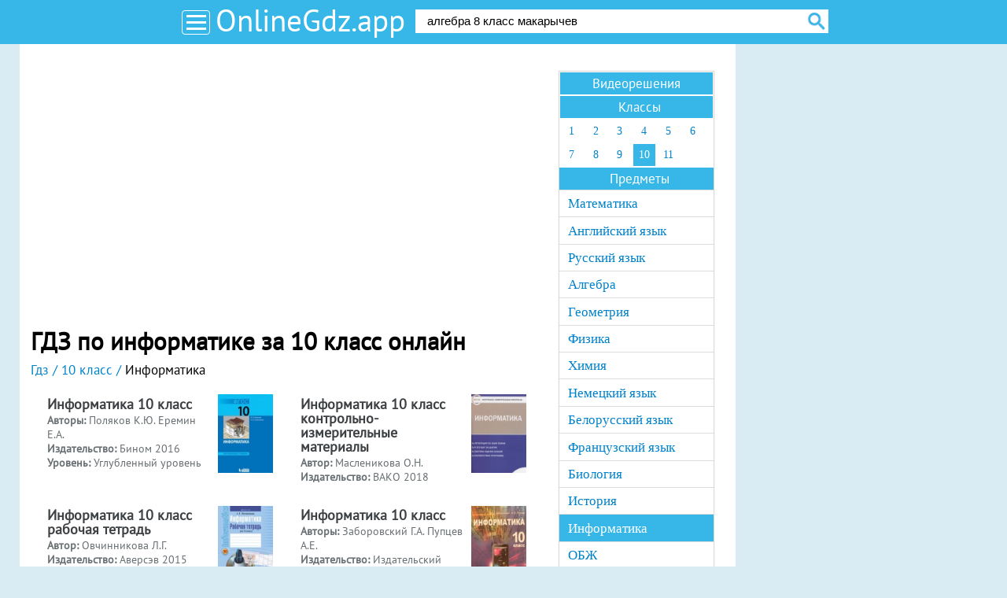

--- FILE ---
content_type: text/html; charset=UTF-8
request_url: https://onlinegdz.app/10-klass/informatika
body_size: 4205
content:

<!DOCTYPE html>
<html>
<head>
    <meta charset="UTF-8">
    <title>ГДЗ по информатике для 10 класса </title>
    <link rel="shortcut icon" href="/favicon.ico"/>
    <meta name="description" content="Самые лучшие решебники по Информатике для 10 класса на Онлайн ГДЗ. С подробным решением задач и удобным интерфейсом"/>
    <meta name="keywords" content="гдз, Путин, решебник, готовые, домашние, задания, Информатика, 10, класс, ответ"/>
            <meta name="viewport"
              content="width=device-width, initial-scale=1.0, minimum-scale=1.0, maximum-scale=1.0, user-scalable=no">
                    <link rel="canonical" href="/10-klass/informatika">
        <meta property="og:title" content="ГДЗ по информатике для 10 класса ">
    <meta property="og:type" content="website">
    <meta property="og:url" content="/10-klass/informatika">
    <meta property="og:description" content="Самые лучшие решебники по Информатике для 10 класса на Онлайн ГДЗ. С подробным решением задач и удобным интерфейсом">
    <meta property="og:site_name" content="гдз от Onlinegdz.app">
        <script>
        window.app = {
            version: '1758524177',
            action: "listByBoth",
            canonical: location.protocol + '//' + location.host + '/10-klass/informatika',
            book: {
                appLinks: 0,
                external: null            }
        }
    </script>

        <link rel="stylesheet" href="/build/assets/css/index.58c1be36c0be9c1d748f.css" />

                        <script async src="//pagead2.googlesyndication.com/pagead/js/adsbygoogle.js"></script>
            <script>
                (adsbygoogle = window.adsbygoogle || []).push({
                    google_ad_client: "ca-pub-2927782241082111",
                    enable_page_level_ads: true
                });
            </script>
            </head>
<body id="scroll">
<div class="header">
    <div class="container">
              <button class="menu-switcher">
            <span></span>
            <span></span>
            <span></span>
        </button>
              <a href="/" class="logo">OnlineGdz.app</a>
        <form action="/search/" method="get" class="search" id="search">
            <div class="searchInputCont">
                <input type="text" name="q" id="q" value="алгебра 8 класс макарычев" onfocus="if (this.value == 'алгебра 8 класс макарычев') {this.value = '';}" onblur="if (this.value == '') {this.value = 'алгебра 8 класс макарычев';}">
            </div>
            <input class="search-button" type="submit" value="найти">
        </form>
    </div>
</div>

<div class="page">
    <div class="main container sub">
        <div class="recRight">
            <div class="bannerRight">
                
    <div id='media-5' class='media media-right'></div>
                
    
            </div>
        </div>
        <div
                      class="content"
                    >
                            
    <div id='media-7' class='media media-video'></div>
                
    
                        
<h1>ГДЗ по информатике за 10 класс онлайн</h1>

    <div id='media-3' class='media media-top'></div>
                
    
    <ul class="breadcrumbs"
         itemscope
         itemtype="http://schema.org/BreadcrumbList"
    >
        <li  itemprop="itemListElement"
             itemscope
             itemtype="http://schema.org/ListItem"
        >
            <a href="/"
               title="гдз от Onlinegdz.app"
               itemprop="item"
            >
                <span itemprop="name">Гдз</span>
            </a>
            <meta itemprop="position" content="1" />
        </li>

                <li  itemprop="itemListElement"
             itemscope
             itemtype="http://schema.org/ListItem"
        >
                                        <a  href="/10-klass"                    title="гдз от Onlinegdz.app за 10 класс"                    itemprop="item"
                >
                                                            <span itemprop="name">10 класс</span>
                                    </a>
                        <meta itemprop="position" content="2" />
        </li>
                <li  itemprop="itemListElement"
             itemscope
             itemtype="http://schema.org/ListItem"
        >
                                <span itemprop="name">Информатика</span>
                                <meta itemprop="position" content="3" />
        </li>
            </ul>

    <div id='media-22' class='media media-breadcrumbs'></div>
                
    
        <ul class="justify books">
                            <li>
                    <a class="book"
   href="/10-klass/informatika/polyakov-uglublennyj-uroven"
   title="ГДЗ по Информатике 10 класс Углубленный уровень авторы: Поляков К.Ю., Еремин Е.А. 2016 год">
  <div class="bookDescription ">
    <div class="bigText bolder flagru" itemprop="name">
      Информатика              10      класс
          </div>
          <div class="m5">
        <b>Авторы: </b>
        <span itemprop="author">
          Поляков К.Ю. Еремин Е.А.         </span>
      </div>
                  <div class="m5">
          <b>Издательство: </b>
          <span itemprop="publisher">
            Бином 2016          </span>
        </div>
                    <div class="m5">
          <b>Уровень:</b>
          <span itemprop="study_level">Углубленный уровень</span>
        </div>
        </div>
  <div class="bookImg" itemprop="image">
    <img src="/img/ajax.gif"
         data-src="//onlinegdz.app/attachments/images/covers/000/034/223/0000/informatika-10-klass-polyakov-uglublennyy-uroven.jpg"
         alt="Информатика 10 класс Поляков углубленный уровень">
  </div>
</a>

                </li>
                                            <li>
                    <a class="book"
   href="/10-klass/informatika/kim-maslenikova"
   title="ГДЗ по Информатике 10 класс Контрольно-измерительные материалы (КИМ) автор: Масленикова О.Н. 2018 год">
  <div class="bookDescription ">
    <div class="bigText bolder flagru" itemprop="name">
      Информатика              10      класс
              контрольно-измерительные материалы          </div>
          <div class="m5">
        <b>Автор: </b><span itemprop="author">Масленикова О.Н.</span>
      </div>
                  <div class="m5">
          <b>Издательство: </b>
          <span itemprop="publisher">
            ВАКО 2018          </span>
        </div>
              </div>
  <div class="bookImg" itemprop="image">
    <img src="/img/ajax.gif"
         data-src="//onlinegdz.app/attachments/images/covers/000/085/629/0000/informatika-10-klass-kontrolno-izmeritelnye-materialy-maslenikova-o-n.jpg"
         alt="Информатика 10 класс контрольно-измерительные материалы Масленикова О.Н.">
  </div>
</a>

                </li>
                                            <li>
                    <a class="book"
   href="/10-klass/informatika/prabochaya-tetrad-ovchinnikova"
   title="ГДЗ по Информатике 10 класс Рабочая тетрадь автор: Овчинникова Л.Г. 2015 год">
  <div class="bookDescription ">
    <div class="bigText bolder flagby" itemprop="name">
      Информатика              10      класс
              рабочая тетрадь          </div>
          <div class="m5">
        <b>Автор: </b><span itemprop="author">Овчинникова Л.Г.</span>
      </div>
                  <div class="m5">
          <b>Издательство: </b>
          <span itemprop="publisher">
            Аверсэв 2015          </span>
        </div>
              </div>
  <div class="bookImg" itemprop="image">
    <img src="/img/ajax.gif"
         data-src="//onlinegdz.app/attachments/images/covers/000/034/645/0000/informatika-10-klass-rabochaya-tetrad-ovchinnikova.jpg"
         alt="Информатика 10 класс рабочая тетрадь Овчинникова">
  </div>
</a>

                </li>
                                            <li>
                    <a class="book"
   href="/10-klass/informatika/zaborovskij"
   title="ГДЗ по Информатике 10 класс авторы: Заборовский Г.А., Пупцев А.Е. 2011 год">
  <div class="bookDescription ">
    <div class="bigText bolder flagby" itemprop="name">
      Информатика              10      класс
          </div>
          <div class="m5">
        <b>Авторы: </b>
        <span itemprop="author">
          Заборовский Г.А. Пупцев А.Е.         </span>
      </div>
                  <div class="m5">
          <b>Издательство: </b>
          <span itemprop="publisher">
            Издательский центр БГУ 2011          </span>
        </div>
              </div>
  <div class="bookImg" itemprop="image">
    <img src="/img/ajax.gif"
         data-src="//onlinegdz.app/attachments/images/covers/000/034/240/0000/informatika-10-klass-zaborovskiy.jpg"
         alt="Информатика 10 класс Заборовский">
  </div>
</a>

                </li>
                                        <li></li>
            <li></li>
        </ul>
            



    <div id='media-4' class='media media-bottom'></div>
                
    

<div class="socBtns">
			<div id="vk_like" class="vk_like"></div>
		<div  class="vk_share"></div>
	
	</div>
<div class="socBtns">
	
			<div id="vk_comments" class="vk_comments"></div>
	</div>
                                                            </div>
                          <div class="menu block">
                
<ul class="class list hov inline">
    <li>
        <a title="ГДЗ онлайн видео" class="color_w" href="/video">Видеорешения</a>
    </li>
</ul>

<ul class="class list hov inline">

    <li>
        <p class="color_w menu-header">Классы</p>
    </li>
            <li>
                            <a title="ГДЗ за 1 класс по Информатике" href="/1-klass/informatika">1</a>
                    </li>
            <li>
                            <a title="ГДЗ за 2 класс по Информатике" href="/2-klass/informatika">2</a>
                    </li>
            <li>
                            <a title="ГДЗ за 3 класс по Информатике" href="/3-klass/informatika">3</a>
                    </li>
            <li>
                            <a title="ГДЗ за 4 класс по Информатике" href="/4-klass/informatika">4</a>
                    </li>
            <li>
                            <a title="ГДЗ за 5 класс по Информатике" href="/5-klass/informatika">5</a>
                    </li>
            <li>
                            <a title="ГДЗ за 6 класс по Информатике" href="/6-klass/informatika">6</a>
                    </li>
            <li>
                            <a title="ГДЗ за 7 класс по Информатике" href="/7-klass/informatika">7</a>
                    </li>
            <li>
                            <a title="ГДЗ за 8 класс по Информатике" href="/8-klass/informatika">8</a>
                    </li>
            <li>
                            <a title="ГДЗ за 9 класс по Информатике" href="/9-klass/informatika">9</a>
                    </li>
            <li class="selected">
                            <a title="ГДЗ за 10 класс по Информатике" href="/10-klass/informatika">10</a>
                    </li>
            <li>
                            <a title="ГДЗ за 11 класс по Информатике" href="/11-klass/informatika">11</a>
                    </li>
    </ul>
            <ul class="subject list hov">
    <li>
        <p class="color_w menu-header">Предметы</p>
    </li>
            <li>
                            <a title="ГДЗ по Математике за 10 класс" href="/10-klass/matematika">Математика</a>
                    </li>
            <li>
                            <a title="ГДЗ по Английскому языку за 10 класс" href="/10-klass/english">Английский язык</a>
                    </li>
            <li>
                            <a title="ГДЗ по Русскому языку за 10 класс" href="/10-klass/russkii_yazik">Русский язык</a>
                    </li>
            <li>
                            <a title="ГДЗ по Алгебре за 10 класс" href="/10-klass/algebra">Алгебра</a>
                    </li>
            <li>
                            <a title="ГДЗ по Геометрии за 10 класс" href="/10-klass/geometria">Геометрия</a>
                    </li>
            <li>
                            <a title="ГДЗ по Физике за 10 класс" href="/10-klass/fizika">Физика</a>
                    </li>
            <li>
                            <a title="ГДЗ по Химии за 10 класс" href="/10-klass/himiya">Химия</a>
                    </li>
            <li>
                            <a title="ГДЗ по Немецкому языку за 10 класс" href="/10-klass/nemeckiy_yazik">Немецкий язык</a>
                    </li>
            <li>
                            <a title="ГДЗ по Белорусскому языку за 10 класс" href="/10-klass/belorusskiy_yazik">Белорусский язык</a>
                    </li>
            <li>
                            <a title="ГДЗ по Французскому языку за 10 класс" href="/10-klass/francuzskiy_yazik">Французский язык</a>
                    </li>
            <li>
                            <a title="ГДЗ по Биологии за 10 класс" href="/10-klass/biologiya">Биология</a>
                    </li>
            <li>
                            <a title="ГДЗ по Истории за 10 класс" href="/10-klass/istoriya">История</a>
                    </li>
            <li class="selected">
                            <a title="ГДЗ по Информатике за 10 класс" href="/10-klass/informatika">Информатика</a>
                    </li>
            <li>
                            <a title="ГДЗ по ОБЖ за 10 класс" href="/10-klass/obj">ОБЖ</a>
                    </li>
            <li>
                            <a title="ГДЗ по Географии за 10 класс" href="/10-klass/geografiya">География</a>
                    </li>
            <li>
                            <a title="ГДЗ по Литературе за 10 класс" href="/10-klass/literatura">Литература</a>
                    </li>
            <li>
                            <a title="ГДЗ по Обществознанию за 10 класс" href="/10-klass/obshhestvoznanie">Обществознание</a>
                    </li>
            <li>
                            <a title="ГДЗ по Мед. подготовке за 10 класс" href="/10-klass/meditsinskaya-podgotovka">Мед. подготовка</a>
                    </li>
            <li>
                            <a title="ГДЗ по Испанскому языку за 10 класс" href="/10-klass/ispanskiy-yazyk">Испанский язык</a>
                    </li>
            <li>
                            <a title="ГДЗ по Кубановедению за 10 класс" href="/10-klass/kubanovedeniye">Кубановедение</a>
                    </li>
            <li>
                            <a title="ГДЗ по Казахскому языку за 10 класс" href="/10-klass/kazakhskiy_yazyk">Казахский язык</a>
                    </li>
    </ul>
          </div>
        
    </div>
    <div class="footer">
    <div class="container sub">
      <span class="left">© <a href="/">onlinegdz.app</a> 2026</span>
      <a href="mailto:admin@onlineGdz.app" title="Обратная связь">admin@onlineGdz.app</a>
          </div>
  </div>
</div>

    <div class="fl-block">
        <div class="fl-content">
            <span>onlinegdz.app</span>
            <div class="subscribe">
                <p>Подпишись на нашу группу вконтакте</p>
                <span class="close">&#215;</span>
                <div id="vk_subscribe"></div>
            </div>
        </div>
    </div>

<script src="/build/assets/js/vendors.8c21eb3d43f8d5debeb3.js"></script>
<script src="/build/assets/js/index.e8f6f4970025baa8d35f.js"></script>

<script>
    // ========================================================/
    // live internet counter
    // ========================================================/
    try {
        new Image().src = '//counter.yadro.ru/hit?t52.6;r' + escape(document.referrer) +
            ((typeof (screen) === 'undefined') ? '' : ';s' + screen.width + '*' + screen.height + '*' +
                (screen.colorDepth ? screen.colorDepth : screen.pixelDepth)) + ';u' + escape(document.URL) + ';' + Math.random()
    } catch (err) {}
    // ===========/ live internet counter \====================/
</script>

<script>try {new Image().src = '//mc.gdz.work/' + Math.random() + '?e=eyJ0eXBlIjoiaGl0IiwiZGF0YSI6W3sia2V5IjoiZ2R6X2dyYWRlX2lkIiwidmFsdWUiOiIxMCJ9LHsia2V5IjoiZ2R6X3N1YmplY3RfaWQiLCJ2YWx1ZSI6IjE0In1dfQ' + (document.referrer.length > 0 ? '&r=' + encodeURIComponent(document.referrer) : '') + (document.URL.length > 0 ? '&u=' + encodeURIComponent(document.URL) : '')} catch (err) {}</script>
</body>
</html>


--- FILE ---
content_type: text/html; charset=utf-8
request_url: https://www.google.com/recaptcha/api2/aframe
body_size: 268
content:
<!DOCTYPE HTML><html><head><meta http-equiv="content-type" content="text/html; charset=UTF-8"></head><body><script nonce="DeoG7zP_7AFYU_NqyOxrCQ">/** Anti-fraud and anti-abuse applications only. See google.com/recaptcha */ try{var clients={'sodar':'https://pagead2.googlesyndication.com/pagead/sodar?'};window.addEventListener("message",function(a){try{if(a.source===window.parent){var b=JSON.parse(a.data);var c=clients[b['id']];if(c){var d=document.createElement('img');d.src=c+b['params']+'&rc='+(localStorage.getItem("rc::a")?sessionStorage.getItem("rc::b"):"");window.document.body.appendChild(d);sessionStorage.setItem("rc::e",parseInt(sessionStorage.getItem("rc::e")||0)+1);localStorage.setItem("rc::h",'1768689874292');}}}catch(b){}});window.parent.postMessage("_grecaptcha_ready", "*");}catch(b){}</script></body></html>

--- FILE ---
content_type: application/javascript
request_url: https://onlinegdz.app/build/assets/js/index.e8f6f4970025baa8d35f.js
body_size: 8561
content:
!function(e){function n(n){for(var o,r,s=n[0],c=n[1],l=n[2],u=0,v=[];u<s.length;u++)r=s[u],Object.prototype.hasOwnProperty.call(a,r)&&a[r]&&v.push(a[r][0]),a[r]=0;for(o in c)Object.prototype.hasOwnProperty.call(c,o)&&(e[o]=c[o]);for(d&&d(n);v.length;)v.shift()();return i.push.apply(i,l||[]),t()}function t(){for(var e,n=0;n<i.length;n++){for(var t=i[n],o=!0,s=1;s<t.length;s++){var c=t[s];0!==a[c]&&(o=!1)}o&&(i.splice(n--,1),e=r(r.s=t[0]))}return e}var o={},a={1:0},i=[];function r(n){if(o[n])return o[n].exports;var t=o[n]={i:n,l:!1,exports:{}};return e[n].call(t.exports,t,t.exports,r),t.l=!0,t.exports}r.e=function(){return Promise.resolve()},r.m=e,r.c=o,r.d=function(e,n,t){r.o(e,n)||Object.defineProperty(e,n,{enumerable:!0,get:t})},r.r=function(e){"undefined"!=typeof Symbol&&Symbol.toStringTag&&Object.defineProperty(e,Symbol.toStringTag,{value:"Module"}),Object.defineProperty(e,"__esModule",{value:!0})},r.t=function(e,n){if(1&n&&(e=r(e)),8&n)return e;if(4&n&&"object"==typeof e&&e&&e.__esModule)return e;var t=Object.create(null);if(r.r(t),Object.defineProperty(t,"default",{enumerable:!0,value:e}),2&n&&"string"!=typeof e)for(var o in e)r.d(t,o,function(n){return e[n]}.bind(null,o));return t},r.n=function(e){var n=e&&e.__esModule?function(){return e.default}:function(){return e};return r.d(n,"a",n),n},r.o=function(e,n){return Object.prototype.hasOwnProperty.call(e,n)},r.p="/build/",r.oe=function(e){throw console.error(e),e};var s=window.webpackJsonp=window.webpackJsonp||[],c=s.push.bind(s);s.push=n,s=s.slice();for(var l=0;l<s.length;l++)n(s[l]);var d=c;i.push([408,0]),t()}({166:function(e,n,t){var o=t(57),a=t(167);"string"==typeof(a=a.__esModule?a.default:a)&&(a=[[e.i,a,""]]);var i={insert:"head",singleton:!1};o(a,i);e.exports=a.locals||{}},167:function(e,n,t){},385:function(e,n,t){var o=t(57),a=t(386);"string"==typeof(a=a.__esModule?a.default:a)&&(a=[[e.i,a,""]]);var i={insert:"head",singleton:!1};o(a,i);e.exports=a.locals||{}},386:function(e,n,t){},387:function(e,n,t){var o=t(57),a=t(388);"string"==typeof(a=a.__esModule?a.default:a)&&(a=[[e.i,a,""]]);var i={insert:"head",singleton:!1};o(a,i);e.exports=a.locals||{}},388:function(e,n,t){},389:function(e,n,t){var o=t(57),a=t(390);"string"==typeof(a=a.__esModule?a.default:a)&&(a=[[e.i,a,""]]);var i={insert:"head",singleton:!1};o(a,i);e.exports=a.locals||{}},390:function(e,n,t){},391:function(e,n,t){var o=t(57),a=t(392);"string"==typeof(a=a.__esModule?a.default:a)&&(a=[[e.i,a,""]]);var i={insert:"head",singleton:!1};o(a,i);e.exports=a.locals||{}},392:function(e,n,t){},408:function(e,n,t){"use strict";t.r(n);t(166),t(168);var o=t(2),a=t.n(o),i=(t(381),t(85)),r=t.n(i),s=t(86),c=t.n(s),l=window,d=l.location,u=l.document,v={version:0,src:"".concat(d.protocol,"//").concat(d.hostname,"/media/index.js?")},p=function(){function e(){var n=arguments.length>0&&void 0!==arguments[0]?arguments[0]:v;r()(this,e),this.version=n.version||v.version,this.src=n.src||v.src}return c()(e,[{key:"load",value:function(){var e=this;return new Promise((function(n){var t=u.createElement("script");t.src=e.src+e.version,u.body.appendChild(t),n(1)})).catch((function(e){return console.log("media error",e)}))}}]),e}(),h=function(){function e(){var n=arguments.length>0&&void 0!==arguments[0]?arguments[0]:0,t=arguments.length>1&&void 0!==arguments[1]?arguments[1]:location.href;r()(this,e),this.canonical=t,this.apiId=n}return c()(e,[{key:"init",value:function(){var e=this;return f("//vk.ru/js/api/openapi.js").then((function(){return VK.init({apiId:e.apiId,onlyWidgets:!0})}))}},{key:"comments",value:function(){var e=this,n=arguments.length>0&&void 0!==arguments[0]?arguments[0]:5,t=arguments.length>1&&void 0!==arguments[1]?arguments[1]:"*";return m(".vk_comments",(function(){return VK.Widgets.Comments("vk_comments",{limit:n,height:"250",width:"",attach:t,autoPublish:1,pageUrl:e.canonical})}))}},{key:"likes",value:function(){var e=this;return m(".vk_like",(function(){return VK.Widgets.Like("vk_like",{type:"button",pageTitle:document.title,pageDescription:document.getElementsByName("description")[0].getAttribute("content"),pageUrl:e.canonical})}))}},{key:"subscribe",value:function(e){return m(".vk_subscribe",(function(n){return VK.Widgets.Subscribe(n.id,{mode:0},e)}))}},{key:"group",value:function(e){var n=arguments.length>1&&void 0!==arguments[1]?arguments[1]:"200",t=arguments.length>2&&void 0!==arguments[2]?arguments[2]:".vk_groups",o=arguments.length>3&&void 0!==arguments[3]?arguments[3]:0,a=arguments.length>4&&void 0!==arguments[4]?arguments[4]:"",i=arguments.length>5&&void 0!==arguments[5]?arguments[5]:"",r=arguments.length>6&&void 0!==arguments[6]?arguments[6]:"",s=arguments.length>7&&void 0!==arguments[7]?arguments[7]:0;return m(t,(function(){return VK.Widgets.Group("vk_groups",{mode:o,width:n,height:"250",color1:a,color2:i,color3:r,no_cover:s},e)}))}},{key:"share",value:function(){var e=this,n=arguments.length>0&&void 0!==arguments[0]?arguments[0]:".vk_share";return f("https://vk.ru/js/api/share.js").then((function(){var t=document.querySelector(n);if(t){var o=VK.Share.button({url:e.canonical},{type:"round",text:"В закладки"});t.innerHTML=o}}))}}]),e}(),f=function(e){var n=arguments.length>1&&void 0!==arguments[1]?arguments[1]:Math.random();return new Promise((function(t,o){var a=document.createElement("script");a.src=e+"?"+n,document.body.appendChild(a),a.onload=function(){return t(a)},a.onerror=function(e){return o(e)}}))};function m(e,n){return new Promise((function(t){var o=document.querySelectorAll(e);n&&o.length&&o.forEach((function(e){n(e)})),t(!0)}))}var g=t(120),b=t.n(g),k=t(163),w=t.n(k),y=function(e,n){if(e&&n){var t=e,o=t.indexOf(location.host)+location.host.length;return t=(t=(t=t.slice(0,o)+"/json"+t.slice(o)).replace(/\?.+#+/g,"#")).replace(/video\//g,""),location.pathname.replace(/^.+\/([^\/]+\/?)$/,"$1").match(/\/$/)?t.replace("".concat(n,"?t="),""):t.replace("".concat(n,"?t="),"/")}throw new Error("can't normalize task url")},_=function(e){var n=e.title;return e.title_short||n||null},C=function(e){return{description:e.description||null,title:_(e),url:e.url?"".concat(location.protocol,"//").concat(location.host).concat(location.pathname,"#task?t=").concat(e.url.replace(/^.+\/([^\/]+\/?)$/,"$1")):null,youtubeVideoId:e.youtube_video_id||null}},x=function(e){var n="";return a()(e.reverse()).each((function(e,t){n+="".concat(_(t)," / ")})),n},E=(t(389),new Date),S=1440-(60*(E.getUTCHours()+3)+E.getUTCMinutes()),T=Math.ceil(S/60),V=function(){return'\n\x3c!--noindex--\x3e\n    <div class="content-reached-block">\n        <img src="/img/stub-sad.png" alt="Грустный смайлик">\n        <p>\n            На данный момент вы потратили весь лимит доступа к лицензионному контенту. <br>\n            Следующие 10 единиц контента Вам будут доступны через '.concat(T," ч. <br>\n        </p>\n    </div>\n\x3c!--/noindex--\x3e\n")},j=function(e,n,t){var o=arguments.length>3&&void 0!==arguments[3]?arguments[3]:"button";return e?'<a  class="'.concat(o,'" href="').concat(e,'" title="').concat(n,"\" onclick=\"sessionStorage.setItem('prevNext', 'true')\">").concat(t,"</a>"):'<a class="disabled">'.concat(t,"</a>")},B=function(e){var n=e.cssClasses,t=e.previousTask,o=e.nextTask,a=e.taskButtonsNum;return'<div class="'.concat(n.controlsContainer,'">\n        ').concat(t?j(t.url,t.title,a?"".concat(t.title," ← Предыдущее"):"← Предыдущее",n.controlsButton):"","\n        ").concat(o?j(o.url,o.title,a?"Следующее → ".concat(o.title):"Следующее →",n.controlsButton):"","\n    </div>")},I=function(e){var n=function(e){var n=0;switch(e){case"edition-1":n=8;break;case"edition-2":n=9;break;case"edition-3":n=10;break;case"edition-video":n=14;break;case"image-1":n=11;break;case"image-2":n=12;break;case"image-3":n=13;break;case"image-4":case"image-5":case"image-6":n=14;break;default:n=void 0}return n}(e);return'<div id="media-'.concat(n,'" class="media media-').concat(e,'"></div>')},L=function(e){var n=e.url,t=e.title,o=arguments.length>1&&void 0!==arguments[1]&&arguments[1];return'<img src="'.concat(n,'" alt="').concat(o?"task":t,'"/>')},O=function(e,n,t,o,i){var r="",s="";if(i.includes("youtube_videos")){var c="youtube_videos"===i[0]?"":"btn-subscribe_hidden";s+='\n        <div class="btn-subscribe '.concat(c,'" id="btn-subscribe_yt">\n            <div class="g-ytsubscribe left"\n                data-channelid="UCtS-I1bNcmfGabbIDCPBFyQ"\n                data-layout="default"\n                data-count="default">\n            </div>\n        </div>\n    '),a.a.getScript("https://apis.google.com/js/platform.js?")}return r+='<div class="video-container">\n              <iframe \n                class="'.concat(t.taskVideo,'"\n                src="').concat(o,'"\n                allow="cross-origin-isolated"\n                frameborder="0" allowfullscreen></iframe>\n              </div>\n              <div class="subscribe-block">\n                ').concat(s,"\n              </div>\n")},P=function(e,n,t,o,a){var i="";o&&o.replace(/[A-Za-z_]+/,"");return i+='<div class="video-container">\n              <iframe \n                scrolling="no"\n                class="'.concat(a.taskVideo,'"\n                src="https://gdz.video/player/').concat(t,"?refpath=").concat(encodeURIComponent(location.hash),'"\n                allow="cross-origin-isolated"\n                frameborder="0" allowfullscreen></iframe>\n              </div>')},A=(t(387),function(e,n,t,o,i,r,s,c,l,d,u,v,p,h,f){var m=n.images,g=n.texts,b=n.documents,k="";window.app&&window.app.advideo||((n.youtube_videos.length||n.vk_videos.length||m.length||g.length||b.length)&&(k+=I("edition-".concat(e+1)),k+='<div class="'.concat(s.taskCrumbs,'">\n              ',"".concat(_(n)," / ").concat(c+_(r)),"\n          </div>")),"image"!==t.tasks_view&&"both"!==t.tasks_view||!m.length||a.a.each(m,(function(e,n){n.url=o+n.url,i?k+='<a href="'.concat(n.url,'">').concat(L(n),"</a>"):u.blurlink?k+='<div class="with-overtask">'.concat(L(n,!0),'<a class="overtask" href="').concat(u.blurlink,'" target="').concat(u.target,'"><div class="btn-on-blur">').concat(u.buttonText,"</div></a></div>"):k+='<div class="with-overtask">'.concat(L(n,!0),'<div class="overtask"></div></div>'),e!==m.length-1&&(k+=I("image-".concat(e+1)))})),"text"!==t.tasks_view&&"both"!==t.tasks_view||!g.length||a.a.each(g,(function(e,n){var t=n.text;k+=t})));var w=n.gdz_videos;if(!h||w.length&&v||window.app&&window.app.advideo)w.length&&w.forEach((function(e){k+=P(t,r,e.id,e.time,s)}));else{var y="",C="";if(f.length>1&&(y=function(e,n){var t="",o="",a={youtube_videos:"yt",vk_videos:"vk"};return e.forEach((function(e,t){var i=0===t?"disabled":"",r=0===t?"change-player__button_active":"",s="change-player__button change-player__button_".concat(a[e]," ").concat(r),c=n[e].map((function(n){return M(n.id,n.time,e)}));o+='<button\n        id="'.concat(a[e],'-button"\n        data-video-url=').concat(JSON.stringify(c),'\n        class="').concat(s,'"\n        ').concat(i,'\n      >\n        <span>Плеер </span>\n        <span class="change-player__icon"></span>\n      </button>')})),t+='<div class="change-player">\n        '.concat(o,"\n    </div>")}(f,n)),n["".concat(h)].forEach((function(e){var n=M(e.id,e.time,h);C=O(t,r,s,n,f)})),k+='\n        <div class="videoEditionContainer">\n            '.concat(y,"\n            ").concat(C,"\n        </div> \n      "),p){var x=r.url.substring(r.url.lastIndexOf("/")+1),E="".concat(t.url,"#task?t=").concat(x).slice(1).replaceAll("/","-");k+='<p class="ednText">\n        EDN.ru – мультимедийная платформа репетиторов для проведения индивидуальных онлайн уроков. БЕСПЛАТНОЕ первое занятие на EDN.ru ждёт тебя по\n        <a class="ednLink" target="_blank" href="https://edn.ru/?utm_source=youtube&utm_medium=cpc&utm_campaign=gdzrf-ssilka-pod-video&utm_content='.concat(E,'">ссылке</a>\n        </p>')}}return k});function M(e,n,t){var o,a="";switch(t){case"youtube_videos":o=n?"?start=".concat(n):"",a="https://www.youtube.com/embed/".concat(e).concat(o);break;case"vk_videos":var i=e.replace("video","").split("_");o=n?"&t=".concat(n,"s"):"",a="https://vk.ru/video_ext.php?oid=".concat(i[0],"&id=").concat(i[1]).concat(o,"&hd=2&js_api=1")}return a}var U=function(e){var n=e.editions,t=e.book,o=e.host,i=e.wrapTaskImage,r=e.task,s=e.cssClasses,c=e.baseBreadcrumbs,l=e.noEditions,d=e.external,u=e.gdzVideoView,v=e.ednVideoLink,p="",h=(n.length,["vk_videos","youtube_videos"]),f=0;return a.a.each(n,(function(e,n){var a,m=[];3===n.type&&(f+=1,h.forEach((function(e,t){n["".concat(e)].length&&m.push(e)})),a=m[0],1===f&&(p+='<template id="videoContainerTemplate">\n            <div class="video-container">\n              <iframe \n                class="'.concat(s.taskVideo,'" \n                src="" \n                allow="cross-origin-isolated"\n                frameborder="0"  \n                allowfullscreen>\n              </iframe>\n            </div>\n          </template>\n          ')));var g=A(e,n,t,o,i,r,s,c,0,0,d,u,v,a,m);g&&(l=!1,p+=g)})),l&&(window.app&&window.app.advideo?p+='<img class="no-video" src="/i/videoEmpty.png" alt="">':(p+=I("edition-1"),p+='<div class="no-image"><img class="no-task" src="/img/no_image.png" alt="no-image"/></div>')),p},z=(t(385),function(e){var n=e.description;return n?'<p class="task-description">'.concat(n,"</p>"):""});t(391);function N(e,n){var t=e.querySelectorAll("button"),o=n.videoEditionClass,a=n.videoContainerClass;t.forEach((function(n){n.addEventListener("click",(function(){var i,r=n.getAttribute("id"),s=r.slice(0,r.indexOf("-")),c=n.closest(o),l=c.querySelectorAll(a),d=c.querySelector(".subscribe-block");!function(e){e.forEach((function(e){e.remove()}))}(l),function(e,n){var t=JSON.parse(e.dataset.videoUrl),o=document.querySelector("#videoContainerTemplate").content;t.reverse().forEach((function(e){var t=o.cloneNode(!0),a=t.querySelector('link[itemprop="url"]'),i=t.querySelector('link[itemprop="embedUrl"]'),r=t.querySelector("iframe");a&&(a.href=e),i&&(i.href=e),r.src=e,n.after(t)}))}(n,e),function(e,n){Array.from(e.children).forEach((function(e){e.getAttribute("id").includes(n)?e.classList.remove("btn-subscribe_hidden"):e.classList.add("btn-subscribe_hidden")}))}(d,s),i=n,t.forEach((function(e){e.classList.remove("change-player__button_active"),e.disabled=!1})),i.classList.add("change-player__button_active"),i.disabled=!0}))}))}var q=function(){var e=w()(b.a.mark((function e(n){var o,i,r,s,c,l,d,u,v,p,h,f,m,g,k,w,_,E,S,T,j,I,L,O,P,A,M,q,W,D,$,G,K,R,J,H,F,Q;return b.a.wrap((function(e){for(;;)switch(e.prev=e.next){case 0:if(sessionStorage.setItem("prevNext","false"),o=n.taskContainerSelector,i=void 0===o?"#task":o,r=n.cssClasses,s=void 0===r?{}:r,c=n.host,l=n.wrapTaskImage,d=void 0!==l&&l,n.appLinks,u=n.adBlockDetect,v=n.external,p=void 0===v?{blurlink:!1,target:"_self",buttonText:""}:v,h=n.gdzVideoView,f=void 0!==h&&h,m=n.taskButtonsNum,g=void 0!==m&&m,k=n.ednVideoLink,(w=a()(i)).length){e.next=5;break}return e.abrupt("return",!1);case 5:return w.html(""),w.addClass("preloading"),_=y(location.href,i),e.prev=8,e.next=11,b=_,a.a.ajax({url:b,cache:!0,dataType:"json"});case 11:E=e.sent,e.next=17;break;case 14:e.prev=14,e.t0=e.catch(8),E=e.t0;case 17:if(S="",E.error){e.next=43;break}if(j=(T=E).book,I=T.editions,L=T.task,O=T.task_parents,P=T.task_prev,A=T.task_next,M=T.is_overlimiting,q=void 0!==M&&M,W=A&&C(A),D=P&&C(P),$=B({nextTask:W,previousTask:D,cssClasses:s,taskButtonsNum:g}),window.app&&window.app.advideo){e.next=42;break}if(S+=$,G=x(O),K=!0,R=L.description,S+=z(R),!u){e.next=38;break}return e.next=32,t.e(0).then(t.t.bind(null,414,7));case 32:J=e.sent,H=J.default,F=H.detect(),S+=F?'\n  <div class="popap popapBlockedAd active non-fixed">\n    <div class="container empty-top">\n      <div class="leftColl">\n        <div class="wrap">\n          <div class="titleBlockedAd">Здравствуйте!</div>\n          <div class="txt">\n            <p>Мы&nbsp;заметили, что вы&nbsp;используете блокировщик рекламы.</p>\n            <p>Для полноценной работы сайта и показов ответов на <b>'.concat(location.hostname,'</b> просим его отключить.</p>\n                      <p>Он затрудняет работу сайта и приводит к некорректному отображению материалов.</p>\n            <p class="bold">Надеемся на Ваше понимание.</p>\n          </div>\n        </div>\n      </div>\n      <div class="rightColl">\n        <div class="wrap">\n          <div class="slideGallery slide-1">\n            <div class="tab visible slide" data-box=\'1\' id="oneSlide">\n              <div class="title">Инструкция:</div>\n              <ol>\n                <li>Нажмите на значок Adblock рядом с адресной строкой</li>\n                <li>Выберите пункт «Не запускать на страницах этого домена» </li>\n              </ol>\n            </div>\n          </div>\n        </div>\n      </div>\n    </div>\n  </div>\n  '):U({editions:I,book:j,host:c,wrapTaskImage:d,task:L,cssClasses:s,baseBreadcrumbs:G,noEditions:K,external:p,gdzVideoView:f,ednVideoLink:k}),e.next=39;break;case 38:S+=q?V():U({editions:I,book:j,host:c,wrapTaskImage:d,task:L,cssClasses:s,baseBreadcrumbs:G,noEditions:K,external:p,gdzVideoView:f,ednVideoLink:k});case 39:S+=$,e.next=43;break;case 42:window.app&&window.app.advideo&&(Q=x(O),!0,S+=U({editions:I,book:j,host:c,wrapTaskImage:d,task:L,cssClasses:s,baseBreadcrumbs:Q,noEditions:!0,external:p,gdzVideoView:f,ednVideoLink:k}));case 43:return E.error&&(S='<h2 style="text-align: center">Что-то пошло не так. Отключите AdBlock и перезагрузите страницу.</h2>',S+='<img src="/secret.png" alt="Отключите пожалуйста приложения влияющие на работу браузера"/>'),w.html(S),w.removeClass("preloading"),document.querySelectorAll(".change-player").forEach((function(e){N(e,{videoEditionClass:".videoEditionContainer",videoContainerClass:".video-container"})})),e.abrupt("return",!0);case 49:case"end":return e.stop()}var b}),e,null,[[8,14]])})));return function(n){return e.apply(this,arguments)}}(),W=t(415),D=t(18),$=t(164);function G(e){var n=arguments.length>1&&void 0!==arguments[1]?arguments[1]:500,t=arguments.length>2&&void 0!==arguments[2]?arguments[2]:0;return new Promise((function(o){a()("html, body").animate({scrollTop:a()(e).offset().top+t},n),o(!0)}))}function K(e){var n=document.cookie.match(new RegExp("(?:^|; )".concat(e.replace(/([\.$?*|{}\(\)\[\]\\\/\+^])/g,"\\$1"),"=([^;]*)")));return n?decodeURIComponent(n[1]):void 0}function R(e,n,t){var o=(t=t||{}).expires;if("number"==typeof o&&o){var a=new Date;a.setTime(a.getTime()+1e3*o),o=t.expires=a}o&&o.toUTCString&&(t.expires=o.toUTCString()),n=encodeURIComponent(n);var i="".concat(e,"=").concat(n);for(var r in t){i+="; ".concat(r);var s=t[r];!0!==s&&(i+="=".concat(s))}document.cookie=i}function J(e){R(e,"",{expires:-1})}location.pathname;a()(document).ready((function(){W.a({dsn:"https://7547dd558d7249bca3d1652e66c4a57a@178.218.223.41/31",integrations:[new $.a]}),D.b("app_name",document.location.host);var e=a()(".menu span");K("hide_menu")&&(a()(e).parent(".menu").addClass("wide"),a()(".content").addClass("wide")),e.on("mouseover",(function(){a()(this).addClass("active")})),e.on("mouseout",(function(){a()(this).removeClass("active")})),e.on("click",(function(){a()(this).parent(".menu").addClass("wide"),a()(".content").addClass("wide"),R("hide_menu",1)}));var n=a()(".menu-switcher"),t=a()(".menu");n.on("click",(function(e){e.preventDefault(),Math.max(document.documentElement.clientWidth||0,window.innerWidth||0)<=1279?t.toggleClass("open"):(t.toggleClass("wide"),a()(".content").toggleClass("wide"),K("hide_menu")&&J("hide_menu"))})),a()(window).on("scroll",(function(){var e=window.pageYOffset||document.documentElement.scrollTop,n=a()(".menu");e>90?n.addClass("sticked"):e<90&&n.hasClass("sticked")&&n.removeClass("sticked")})),a()("#searchTask").on("keyup",(function(){var e=a()("#searchTask").val();e?(a()(".taskGroup, .group").addClass("searchSp"),a()(".taskList li a").each((function(){a()(this).attr("title").match("^".concat(e,"+$"))?(a()(this).parentsUntil(".taskCont").removeClass("active"),a()(this).parent().attr("style","display:inline-block"),a()(this).parentsUntil(".taskCont").addClass("active")):a()(this).parent().attr("style","display:none")}))):(a()(".taskList li a").each((function(){a()(this).parent().removeAttr("style")})),a()(".taskGroup, .group").removeClass("active"),a()(".taskGroup, .group").removeClass("searchSp"),a()("li").removeClass("active"))})),a()(".fold").on("click",(function(){a()(this).siblings("ul").toggleClass("open"),a()(this).toggleClass("active")}));var o=a()(window),i=a()(".sidebar"),r=a()(".opnSdMn"),s=a()(".content");r.on("click",(function(){o.innerWidth()>1024?(i.toggleClass("hidden"),s.toggleClass("wide"),K("hide_menu")?J("hide_menu"):R("hide_menu",1)):(i.toggleClass("active"),K("hide_menu")?J("hide_menu"):R("hide_menu",1))})),o.on("resize",(function(){o.innerWidth()<1024?(s.removeClass("wide"),i.removeClass("hidden")):i.removeClass("active")}));var c=window.app.version,l=new p({version:c}),d=function(){var e=arguments.length>0&&void 0!==arguments[0]?arguments[0]:location.host,n=a()("[data-book]").data("book")||window.location.pathname;return"".concat(location.protocol,"//").concat(e).concat(n)}("onlinegdz.app"),u=window.innerWidth>1024?5e3:8e3;a()("img").unveil(200),l.load().then((function(){return setTimeout((function(){var e=new h(6012923,d);e.init().then((function(){return e.likes()})).then((function(){return e.share()})).then((function(){return e.group(107612252)})).then((function(){return e.subscribe(-107612252)})).then((function(){return e.comments()}))}),u)}));var v=location,f=v.pathname,m=v.hash,g={taskContainerSelector:"#task",cssClasses:{controlsContainer:"taskBtns",controlsButton:"rBox",taskCrumbs:"taskCrumbs rBox",taskVideo:"taskVideo"},host:a()("#task").data("imgProxy"),crumbsEncode:!1,wrapTaskImage:!1,appLinks:{text:'К сожалению, по независимым от нас причинам, данный материал больше недоступен.<br> Но он по-прежнему доступен на сайте <a href="//resheba.vip/subscribe/?hit=1&return_to='.concat(f,'" class="vip-link">RESHEBA.VIP'),googlePlay:"//play.google.com/store/apps/details?id=com.gdz_ru",appStore:"//itunes.apple.com/us/app/id1276194049"},playlistId:28973};m&&(window.app.book.external?location.href=window.app.book.external:(window.app&&window.app.advideo?G("#task"):G("#to-banner"),q(g).then((function(){return l.load()})))),a()(window).on("hashchange",(function(){window.app.book.external?location.href=window.app.book.external:(window.app&&window.app.advideo?G("#task"):G("#to-banner"),q(g).then((function(){return l.load()})))}))}))}});